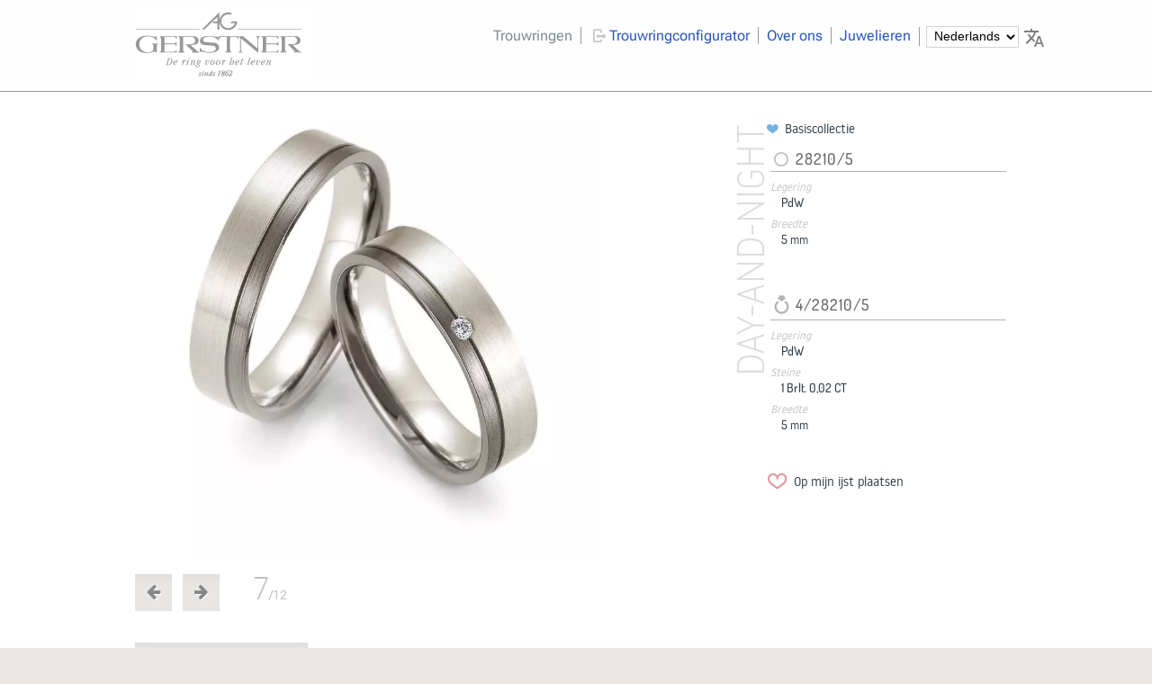

--- FILE ---
content_type: text/html; charset=UTF-8
request_url: https://nl.gerstner-trauringe.de/trauringe/1/mehrfarbig/steine/day-and-night/trauring_00013460.html
body_size: 5272
content:
<!doctype html><html lang="de" dir="ltr"><head><meta charset="UTF-8"/><title>Trauringe,Eheringe </title><meta name="description" content="Trauring , Eheringund den Legierungen PdW und den Ringbreiten 5" /><meta name="keywords" content="" /><meta name="author" content="August Gerstner" /><meta name="copyright" content="August Gerstner Ringfabrik GmbH & Co.KG" /><meta name="application-name" content="main-site" /><meta property="og:locale" content="de_DE" /><meta name="p:domain_verify" content="4fab32ea1b0b86b28cf1d5b6b569685f"/><link rel="canonical" href="https://gerstner-trauringe.de/" /><meta name="robots" content="index, follow"><meta name="revisit-after" content="5 days"><meta property="og:title" content="Trauringe,Eheringe " /><meta property="og:url" content="https://gerstner-trauringe.de/trauringe/1/mehrfarbig/steine/day-and-night/trauring_00013460.html" /><meta property="og:image" content="https://gerstner-trauringe.de/ressources/img/big/00013460.jpg" /><meta property="og:description" content="Trauring , Eheringund den Legierungen PdW und den Ringbreiten 5" /><meta name="viewport" content="width=device-width, initial-scale=1.0"/>

 <!-- Comment: 
****************************************************************************
 Copyright:(C) August Gerstner | andre kliem
 Kein CM-System - keine Kanonen, kein Donner, nur die Ringe fürs Leben ohne Blabla ...
 CSS Grundsystem http://purecss.io/

 Mancher findet sein Herz nicht eher, als bis er seinen Kopf verliert.
 Friedrich Nietzsche (1844-1900)
 ****************************************************************************
//-->

<link rel="apple-touch-icon" sizes="57x57" href="/apple-icon-57x57.png"> <link rel="apple-touch-icon" sizes="60x60" href="/apple-icon-60x60.png"> <link rel="apple-touch-icon" sizes="72x72" href="/apple-icon-72x72.png"> <link rel="icon" type="image/png" sizes="192x192"href="/android-icon-192x192.png"> <link rel="icon" type="image/png" sizes="32x32" href="/favicon-32x32.png"> <link rel="icon" type="image/png" sizes="96x96" href="/favicon-96x96.png"> <link rel="icon" type="image/png" sizes="16x16" href="/favicon-16x16.png"> <link rel="manifest" href="/manifest.json"><link rel="alternate" hreflang="de" href="https://gerstner-trauringe.de/"/><link rel="alternate" hreflang="en" href="https://en.gerstner-trauringe.de/"/><link rel="alternate" hreflang="nl" href="https://nl.gerstner-trauringe.de/"/><link rel="alternate" hreflang="fr" href="https://fr.gerstner-trauringe.de/"/><link rel="preload" href="/assets/noway/noway-light-webfont.woff2" as="font" type="font/woff2" crossorigin><link rel="preload" href="/assets/noway/noway-regular-webfont.woff2" as="font" type="font/woff2" crossorigin><link rel="preload" href="/fonts/roboto-flex-v9-latin-regular.woff2" as="font" type="font/woff2" crossorigin> <style>select#schreibMichAnders {padding: 1px 4px 3px 4px;font-size: 90%;margin: -2px;background: transparent;border:1px solid #d4d4d4;}select#schreibMichAnders:hover{cursor: pointer;}select#schreibMichAnders{position: relative;}.textinfofarben h4{padding: 0;margin: 0;font-style: italic;color: #c4c4c4;}.textinfofarben {font-size: 80%;font-weight: 300;margin-bottom: 35px;}img.klickmichgross{width: 107px;max-width: 107px !important;}img.klickmichgross:hover{cursor:pointer;}.ibl{display: inline-block;margin-right: 23px;margin-bottom: 17px;}.ringbildBig>div{position: relative;}#textinfo{position: absolute;bottom:0;left: 7px;margin-bottom: 14px;}.max550{max-width: 550px !important;}</style><style>@font-face {font-family: 'Roboto Flex';font-style: normal;font-weight: 400;src: url('/fonts/roboto-flex-v9-latin-regular.eot'); /* IE9 Compat Modes */src: local(''),url('/fonts/roboto-flex-v9-latin-regular.eot?#iefix') format('embedded-opentype'), /* IE6-IE8 */url('/fonts/roboto-flex-v9-latin-regular.woff2') format('woff2'), /* Super Modern Browsers */url('/fonts/roboto-flex-v9-latin-regular.woff') format('woff'), /* Modern Browsers */url('/fonts/roboto-flex-v9-latin-regular.ttf') format('truetype'), /* Safari, Android, iOS */url('/fonts/roboto-flex-v9-latin-regular.svg#RobotoFlex') format('svg'); /* Legacy iOS */}</style><link rel="stylesheet" href="/assets/css/gerstner_pure_160505.min.css?v=10.0.7"><link rel="stylesheet" href="/assets/css/fontello/css/gerstnerhome.min.css?v=2.8"><link rel="stylesheet" href="/assets/css/mobile.min.css?v=10.0.7"><noscript><style>.noscript {display: none;border: 1px solid red;}</style></noscript><style>#langswitch{position: relative;}#langswitch::after{position: absolute;width:19px;height:19px;content:url("/assets/img/app/translate.svg");opacity: 0.5;right:-26px;display: block;top:0px;}</style></head><body><div id="wrappall"><div class="clearfix headerdiv" id="wrapper"> <div class="wrapper980 clearfix"> <a href="/" class="logo"><img src="/assets/img/app/august-gerstner-trauringe.nl.png" alt="August Gerstner Trauringhersteller"/></a> <div class="navigation"> <div class="nav clearfix"> <ul> <li><a class="active" href="/trauringe/vorauswahl" title="Trauringe, Solitär und Memoires in Weissgold, Gelbgold, Platin und Palladium">Trouwringen</a></li><li><i class="icon-logout" style="color:#c4c4c4;"></i><a class="" href="/trauringkonfigurator" title="August Gerstner Trauringkonfigurator">Trouwringconfigurator</a></li><li><a class="" href="/ueber-uns" title="August Gerstner Trauringmanufaktur stellt sich vor">Over ons</a></li> <li><a class="" href="/juweliere/land/NL" title="Finden Sie einen Gerstner-Juwelier in ihrer Nähe">Juwelieren</a></li><li id="langswitch"> </li></ul></div><div class="hhmenue"><a href="#jumpToFooter" aria-label="Navigieren Sie in unserem Menüangebot im Footer"><i class="icon-menu"></i></a></div><div id="meineRingeKlick" class="meineTrauringe"><a href="/trauringe/1/alle-farben/steine/meine-ringe"><i class="icon-heart-filled"></i>Mijn droomtrouwring</a></div></div></div> </div><div class="pure-g-r content"><div class="pure-u-17-24 rb_gross pb95 posrelative"><div class="senkrecht">day-and-night</div><div class="ringbildBig clearfix"><div><a href="/trauringe/1/mehrfarbig/steine/day-and-night/trauring_00013481.html" title="weiter"><picture><source class="machmichwech" srcset="/ressources/img/big/00013460.webp" type="image/webp"><source class="machmichwech" srcset="/ressources/img/big/00013460.jpg" type="image/jpeg"> <img loading="lazy" class="pure-img" id="sourcereplacer" src="/ressources/img/big/00013460.jpg" alt="Trauring Nr. 00013460"></picture></a><div id="textinfo"></div></div><div class="pagerRingdetail clearfix"><div data-dir="left" class="nachLinks"><a class="pure-button pure-button normalklick" href="/trauringe/1/mehrfarbig/steine/day-and-night/trauring_00013462.html"><i class="icon-left-big"></i></a></div><div data-dir="right" class="nachLinks"><a class="pure-button pure-button normalklick" href="/trauringe/1/mehrfarbig/steine/day-and-night/trauring_00013481.html"><i class="icon-right-big"></i></a></div><div class="seitenanzeigerRinge"><span id="aktringnr"> 7</span><span class="bigger">/12</span></div></div></div><script src="/assets/js/vibrant.js"></script><script src="/assets/jstyped/colorsheme.js?v=1.1um"></script><div class="pure-g-r"><div class="pure-u-1 morebutton"><a class="pure-button pure-button-small mb35" href="/trauringe/1/mehrfarbig/steine/day-and-night" title="">Terug naar overzicht</a></div><div class="pure-u-1"><p></p></div></div></div><div class="pure-u-7-24 articel_description adp posrelative"><div class="kollektion"><i class="icon-heart-filled basici"></i> Basiscollectie</div><div id="loadarticeldescr" itemscope itemtype="https://schema.org/Product"><div class="ringtext"><span class="nodisplay" itemprop="brand">August Gerstner Trauring</span><span class="nodisplay" itemprop="name">28210/5</span><div class="ringtextheader"><h2><img src="/assets/icons/circle-stroked-11.svg" class="ringicon ringiconmann"><span itemprop="identifier" content="28210/5">28210/5</span></h2></div><dl><dt>Legering</dt><dd><span>PdW</span></dd><dt>Breedte</dt><dd><span>5</span>mm</dd></dl></div><div class="ringtext"><span class="nodisplay" itemprop="brand">August Gerstner Trauring</span><span class="nodisplay" itemprop="name">4/28210/5</span><div class="ringtextheader"><h2><img src="/assets/icons/jewelry-store-11.svg" class="ringicon"><span itemprop="identifier" content="4/28210/5">4/28210/5</span></h2></div><dl><dt>Legering</dt><dd><span>PdW</span></dd><dt>Steine</dt><dd><span>1 Brlt. 0,02 CT</span></dd><dt>Breedte</dt><dd><span>5</span>mm</dd></dl></div> <div itemprop="review" itemtype="http://schema.org/Review" itemscope> <div itemprop="author" itemtype="http://schema.org/Person" itemscope> <meta itemprop="name" content="A.Kliem" /> </div> </div><span class="nodisplay" itemprop="availability" content="in_stock">Bei vielen Gerstner-Juwelieren vorhanden</span></div></div></div><div class="pure-g-r contenthundert"> <div id="footertotop" class="footer"><div class="wrapper980 pb35 "><div id="nOClicker" class="pure-u-1 posrelative"><div class="nachoben"><a class="clicktotop" href="#"><i class="icon-up-open-big"></i></a></div></div><div class="pure-u-1-3"><div class="drittel dleft"><h2>Ondersteuning</h2><ul> <li> <a href="https://get.teamviewer.com/3p543fw"><i class="icon-install"></i>Teamviewer Support</a> </li> </ul><ul> <li> <a href="https://preislisteneu.gerstner-trauringe.de/#/home"> <i class="icon-lock"></i>Juwelier Inloggen</a> </li> </ul><h2>Sprachwahl</h2><ul class="sprachen"><li><a href="https://gerstner-trauringe.de"><i class="fahne"><img src="/ressources/flags/DE.svg" style="width:24px !important;" width="24" height="12" alt="de" /></i>Deutsch</a></li><li><a href="https://en.gerstner-trauringe.de"><i class="fahne"><img src="/ressources/flags/GB.svg" style="width:24px !important;" width="24" height="12" alt="en" /></i>English</a></li><li><a href="https://fr.gerstner-trauringe.de"><i class="fahne"><img src="/ressources/flags/FR.svg" style="width:24px !important;" width="24" height="12" alt="fr" /></i>Français</a></li><li><a href="https://nl.gerstner-trauringe.de"><i class="fahne"><img src="/ressources/flags/NL.svg" style="width:24px !important;" width="24" height="12" alt="nl" /></i>Nederlands</a></li><li><a href="https://ru.gerstner-trauringe.de"><i class="fahne"><img src="/ressources/flags/RU.svg" style="width:24px !important;" width="24" height="12" alt="ru" /></i>русский</a></li><li><a href="https://ro.gerstner-trauringe.de"><i class="fahne"><img src="/ressources/flags/RO.svg" style="width:24px !important;" alt="ru" width="24" height="12" /></i>Român</a></li> </ul></div></div><div class="pure-u-1-3"><div class="drittel dmitte"><h2>Trouwringconfigurator</h2> <p>Ontwerp uw trouwring naar uw smaak op onze online-trouwringconfigurator<br><a href="/trauringkonfigurator" title="Trouwringconfigurator"><i class="icon-logout"></i>Trouwringconfigurator</a></p><h2 id="jumpToFooter">Snelle links</h2><ul><li> <a href="/" title="Start"> <i class="icon-right-small blue"></i>Start</a></li><li> <a href="/trauringe/vorauswahl" title="Trouwringen"> <i class="icon-right-small blue"></i>Trouwringen</a></li><li> <a href="/ueber-uns"><i class="icon-right-small blue" title="Over ons"> </i>Over ons</a></li><li><a href="/ueber-uns/gerstner-geschichte" title="Geschiedenis"> <i class="icon-right-small blue"></i>Geschiedenis</a></li><li> <a href="/ueber-uns/qualitaet-eines-gerstner-traurings" title="Kwaliteit"> <i class="icon-right-small blue"></i>Kwaliteit</a></li><li> <a href="/ueber-uns/nachhaltigkeit-bei-gerstner" title="Duurzaamheid"> <i class="icon-right-small blue"></i>Duurzaamheid</a></li></ul></div></div><div class="pure-u-1-3"><div class="drittel dright"><h2>contact/impressum</h2><ul><li> <a href="/kontakt" title="Mentions légales"> <i class="icon-right-small blue"></i>contact</a></li><li><a href="/kontakt#impressum" title="Mentions légales"> <i class="icon-right-small blue"></i>Mentions légales</a></li><li><a href="/datenschutz" title="Datenschutz"> <i class="icon-right-small blue"></i>Data privacy</a></li></ul></div></div></div></div></div></div><script src="/assets/js/sfMenue.js?v=0.5"></script><script src="/assets/js/gersterAll.js?v=0.5"></script><script>var t= new tinylang.init();</script><script>$(document).ready(function(){if($(".ringmenue").length>0){jQuery("ul.sf-menu").superfish()}if($("#map").length>0){mapquest()}InsertUpdateBildNr();meineRingeShow();showMenueWunschringe();disableSF();nachOben();markSelected();successMail()});var tabelle="Gerstner2";var databaseGerstner=function(){var lib=new localStorageDB(tabelle,localStorage);if(lib.isNew()){lib.createTable("ringe",["bildnr","anz"],["bildnr"]);for(var i=0;i<2e3;i++){lib.insert("ringe",{bildnr:Math.floor(Math.random()*1e3+1),anz:1})}lib.commit()}};var databaseget=function(){var lib=new localStorageDB(tabelle,localStorage);if(lib.tableExists("ringe")){var g=lib.query("ringe");$("#angucken").html(JSON.stringify(g))}};var getBildnrFromUrl=function(){var url=window.location.href;var lastSegment=url.substr(url.lastIndexOf("/")+1);var bildnr=lastSegment.replace(/\D/g,"");if(parseInt(bildnr,10)>0){return bildnr}};var InsertUpdateBildNr=function(){if($(".articel_description").length>0){var lib=new localStorageDB(tabelle,localStorage);if(!lib.tableExists("ringe")){lib.createTable("ringe",["bildnr","anz"],["bildnr"]);lib.commit()}var bnr=getBildnrFromUrl();if(bnr){var c=lib.query("ringe",{bildnr:bnr});if(c.length>0){if(!c[0].anz||parseInt(c[0].anz,10)<=0){lib.insert("ringe",{bildnr:bnr,anz:1});lib.commit()}else{lib.insertOrUpdate("ringe",{bildnr:bnr},{anz:parseInt(c[0].anz+1,10)});lib.commit()}}else{lib.insert("ringe",{bildnr:bnr,anz:1});lib.commit()}}schowMerkliste(lib)}};var sortByAnz=function(){var lib=new localStorageDB(tabelle,localStorage);if(lib.tableExists("ringe")){var a=lib.query("ringe");var l=a.length;var o=[];for(var i=0;i<l;i++){var tmp={};tmp.key=a[i].anz;tmp.bildnr=a[i].bildnr;o.push(tmp)}if(o){o.sort(function(a,b){var x=a.key>b.key?-1:1;return x})}$("#angucken").html(JSON.stringify(o))}};var sortByAnzMerliste=function(){var lib=new localStorageDB(tabelle,localStorage);if(lib.tableExists("merkliste")){var a=lib.query("merkliste");var l=a.length;var o=[];for(var i=0;i<l;i++){var tmp={};tmp.key=a[i].anz;tmp.bildnr=a[i].bildnr;o.push(tmp)}if(o){o.sort(function(a,b){var x=a.key>b.key?-1:1;return x})}return o}};var databaseremove=function(){var lib=new localStorageDB(tabelle,localStorage);lib.drop();localStorage.clear()};var js_lang=function(){var lang=location.hostname;var f=lang.split(/\./);var c=false;if(f[0]){var search=/(en|fr|nl|ru|ro)/;c=search.test(lang);return f[0]}};var uebersetzen_add=function(){var ist=js_lang();if(ist){var ct=[];ct["en"]="Add to my watchlist";ct["fr"]="Ajouter à ma liste de favoris";ct["nl"]="Op mijn ijst plaatsen";ct["ru"]="Добавить в мой список-памятку";ct["ro"]="Adaugă la lista mea de urmărire";$(".lang_add,.wegmachen span").html(ct[ist])}};var uebersetzen_del=function(){var ist=js_lang();if(ist){var ct=[];ct["en"]="Remove from my watchlist";ct["fr"]="Supprimer de ma liste de favoris";ct["nl"]="Van mijn lijst verwijderen";ct["ru"]="Удалить из моего списка-памятки";ct["ro"]="Eliminați din lista mea de urmărire";$(".lang_del,.reinsetzen span").html(ct[ist])}};var schowMerkliste=function(lib){if($(".articel_description").length>0){if(lib.tableExists("ringe")){if(!lib.tableExists("merkliste")){lib.createTable("merkliste",["bildnr"],["bildnr"]);lib.commit()}var bnr=getBildnrFromUrl();var c=lib.query("merkliste",{bildnr:bnr});if(c.length>0){if($(".wegmachen").length<=0){$(".articel_description").append('<div class="moegen wegmachen "><i class="icon-heart-filled"></i><span class="lang_del">Von meiner Merkliste entfernen</span></div>')}deleteFromMerkliste();uebersetzen_del()}else{if($(".reinsetzen").length<=0){$(".articel_description").append('<div class="moegen reinsetzen"><i class="icon-heart-1"></i><span class="lang_add">Auf meine Merkliste setzen</span></div>')}setOnMerkliste();uebersetzen_add()}}}};var deleteFromMerkliste=function(){$(".wegmachen").on("click",function(){var lib=new localStorageDB(tabelle,localStorage);var bnr=getBildnrFromUrl();lib.deleteRows("merkliste",{bildnr:bnr});lib.commit();$(".wegmachen i").removeClass("icon-heart-filled").addClass("icon-heart-1");$(".wegmachen span").html("Auf meine Merkliste setzen");uebersetzen_add();showMenueWunschringe()})};var setOnMerkliste=function(){$(".reinsetzen").on("click",function(){var lib=new localStorageDB(tabelle,localStorage);var bnr=getBildnrFromUrl();lib.insert("merkliste",{bildnr:bnr});lib.commit();$(".reinsetzen i").removeClass("icon-heart-1").addClass("icon-heart-filled");$(".reinsetzen span").html("Von meiner Merkliste entfernen");uebersetzen_del();showMenueWunschringe()})};var meineRingeShow=function(){if($("#meineRinge").length>0){var lib=new localStorageDB(tabelle,localStorage);if(lib.tableExists("merkliste")){var r=lib.query("merkliste");var anz=r.length;var bnummern=[];for(var i=0;i<anz;i++){bnummern.push(r[i].bildnr)}var bilder=jQuery.unique(bnummern);var banz=bilder.length;for(var i=0;i<banz;i++){$("#meineRinge").append(imgDivMeineRinge(bilder[i]))}}}};var imgDivMeineRinge=function(bildnummer){var o='<div class="ringuebersichtimg">';o+='<a href="/trauringe/1/alle-farben/steine/meine-ringe/trauring_'+bildnummer+'.html">';o+='<img src="/ressources/img/big/'+bildnummer+'.jpg" alt="Trauring Nr. '+bildnummer+'" />';o+="</a>";return o};var showMenueWunschringe=function(){var lib=new localStorageDB(tabelle,localStorage);if(lib.tableExists("merkliste")){var r=lib.query("merkliste");if(r.length>0){$("#meineRingeKlick").show()}else{$("#meineRingeKlick").hide()}}};var disableSF=function(){if($("#meineRinge").length>0){$(".sf-menu>li").eq(0).css("visibility","hidden");$(".sf-menu>li").eq(1).css("visibility","hidden")}};var nachOben=function(){if($(".clicktotop").length>0){}};var markSelected=function(){if($(".ringuebersichtimg").length>0){var lib=new localStorageDB(tabelle,localStorage);if(lib.tableExists("merkliste")){var r=lib.query("merkliste");var anz=r.length;var bnummern=[];for(var i=0;i<anz;i++){bnummern.push(r[i].bildnr)}var bilder=jQuery.unique(bnummern);var l=bilder.length;for(var i=0;i<l;i++){if($('.ringuebersichtimg[data-sign="'+bilder[i]+'"]').length>0){setHeart($('.ringuebersichtimg[data-sign="'+bilder[i]+'"]'))}}}}};var setHeart=function(hier){hier.append('<i class="icon-heart-filled posedabsolute red"> </i>')};var successMail=function(){if($(".katalogbestellungerfolg").length>0){$(".katalogbestellung").slideUp("slow")}};</script><script type="application/ld+json">{"@context":"http://schema.org","@type":"Organization","url":"https://gerstner-trauringe.de","logo":"https://gerstner-trauringe.de/assets/img/app/august-gerstner-trauringe.png","address":{"@type":"PostalAddress","addressCountry":"Deutschland","addressRegion":"Baden-Würtemberg","addressLocality":"Pforzheim","postalCode":"75175","streetAddress":"Calwer Strasse 131"},"contactPoint":{"@type":"ContactPoint","email":"info@gerstner-trauringe.de","telephone":"+497231 962033","contactType":"sales"},"aggregateRating":{"@type":"AggregateRating","ratingValue":"4.8","ratingCount":"61"},"name":"August Gerstner Ringfabrik GmbH","sameAs":["https://www.facebook.com/Gerstner.Trauringe","https://www.instagram.com/augustgerstner/"]}</script></body></html>

--- FILE ---
content_type: text/css
request_url: https://nl.gerstner-trauringe.de/assets/css/gerstner_pure_160505.min.css?v=10.0.7
body_size: 10296
content:
/*!
Pure v0.3.0
Copyright 2013 Yahoo! Inc. All rights reserved.
Licensed under the BSD License.
https://github.com/yui/pure/blob/master/LICENSE.md
*/
/*!
normalize.css v1.1.2 | MIT License | git.io/normalize
Copyright (c) Nicolas Gallagher and Jonathan Neal
*/
/*! normalize.css v1.1.2 | MIT License | git.io/normalize */
@font-face{font-family:"nowayregular";src:url(/assets/noway/noway-regular-webfont.ttf)format("truetype");src:url(/assets/noway/noway-regular-webfont.eot);src:url(/assets/noway/noway-regular-webfont.eot?#iefix)format("embedded-opentype"),url(/assets/noway/noway-regular-webfont.woff2)format("woff2"),url(/assets/noway/noway-regular-webfont.woff)format("woff"),url(/assets/noway/noway-regular-webfont.svg#nowayregular)format("svg");font-weight:400;font-style:normal;font-display:swap}@font-face{font-family:"nowaymedium";src:url(/assets/noway/noway-medium-webfont.ttf)format("truetype");src:url(/assets/noway/noway-medium-webfont.eot);src:url(/assets/noway/noway-medium-webfont.eot?#iefix)format("embedded-opentype"),url(/assets/noway/noway-medium-webfont.woff2)format("woff2"),url(/assets/noway/noway-medium-webfont.woff)format("woff"),url(/assets/noway/noway-medium-webfont.svg#nowaymedium)format("svg");font-weight:400;font-style:normal;font-display:swap}@font-face{font-family:"nowaylight";src:url(/assets/noway/noway-light-webfont.ttf)format("truetype");src:url(/assets/noway/noway-light-webfont.eot);src:url(/assets/noway/noway-light-webfont.eot?#iefix)format("embedded-opentype"),url(/assets/noway/noway-light-webfont.woff2)format("woff2"),url(/assets/noway/noway-light-webfont.woff)format("woff"),url(/assets/noway/noway-light-webfont.svg#nowaylight)format("svg");font-weight:400;font-style:normal;font-display:swap}@font-face{font-family:"nowaythin";src:url(/assets/noway/noway-thin-webfont.ttf)format("truetype");src:url(/assets/noway/noway-thin-webfont.eot);src:url(/assets/noway/noway-thin-webfont.eot?#iefix)format("embedded-opentype"),url(/assets/noway/noway-thin-webfont.woff2)format("woff2"),url(/assets/noway/noway-thin-webfont.woff)format("woff"),url(/assets/noway/noway-thin-webfont.svg#nowaythin)format("svg");font-weight:400;font-style:normal;font-feature-settings:normal;font-display:swap}#ringbildcoll a,#ringbildcoll picture,.pure-menu-horizontal li li,.sf-menu li.sfHover>ul,.sf-menu li:hover>ul,main,summary{display:block}html{font-size:99%;-ms-text-size-adjust:100%;-webkit-text-size-adjust:100%;height:101%}a:focus{outline:thin dotted}a:active,a:hover{outline:0}h1{margin:.67em 0}h2{margin:.83em 0;line-height:105%}dl,h3,menu,ol,p,pre,ul{margin:1em 0}h4{margin:1.33em 0}h5{margin:1.67em 0}h6{margin:2.33em 0}abbr[title]{border-bottom:1px dotted}b,strong{font-family:"nowayregular",sans-serif;color:#888;font-size:107%}.strongdark strong{color:#2d2d2d}blockquote{margin:1em 40px}dfn{font-style:italic}hr{-moz-box-sizing:content-box;box-sizing:content-box;border:1px solid red}a.nobreak{white-space:nowrap}mark{background:#ff0;color:#000}.entfernung{color:#61b13c!important}code,kbd,pre,samp{font-family:monospace,serif;_font-family:"courier new",monospace;font-size:1em}pre{white-space:pre-wrap;word-wrap:break-word}q{quotes:none}.bredAll *{border:1px solid red!important;box-sizing:border-box}q:after,q:before{content:none}small{font-size:80%}sub,sup{font-size:75%;line-height:0;position:relative;vertical-align:baseline}sup{top:-.5em}sub{bottom:-.25em}dd{margin:0 0 0 40px}menu,ol,ul{padding:0 0 0 40px}nav ol,nav ul{list-style:none;list-style-image:none}img{border:0;margin:0;-ms-interpolation-mode:bicubic!important;transform:translate3d(0,0,0)}picture{margin:0;padding:0;display:block}svg:not(:root){overflow:hidden}.h2standard h2,figure,form{margin:0}fieldset{border:0;margin:0 2px;padding:.35em .625em .75em}legend{border:0;padding:0;white-space:normal;*margin-left:-7px}button,input,select{vertical-align:baseline}button,input,select,textarea{font-size:100%;margin:0;*vertical-align:middle}button,input{line-height:normal}button,select{text-transform:none}button,html input[type=button],input[type=reset],input[type=submit]{-webkit-appearance:button;cursor:pointer;*overflow:visible}button[disabled],html input[disabled]{cursor:default}input[type=checkbox],input[type=radio]{box-sizing:border-box;padding:0;*height:13px;*width:13px}input[type=search]{-webkit-appearance:textfield;-moz-box-sizing:content-box;-webkit-box-sizing:content-box;box-sizing:content-box}input[type=search]::-webkit-search-cancel-button,input[type=search]::-webkit-search-decoration{-webkit-appearance:none}button::-moz-focus-inner,input::-moz-focus-inner{border:0;padding:0}textarea{overflow:auto;vertical-align:top}table{border-collapse:collapse;border-spacing:0}hr.hr-text{font-family:"gerstnerhome";font-display:swap;-webkit-font-smoothing:antialiased;line-height:1em;position:relative;outline:0;border:0;color:#000;text-align:center;height:1.5em;opacity:.5;margin:35px auto}hr.hr-text:before{content:"";background:linear-gradient(to right,transparent,#81776a,transparent);position:absolute;left:0;top:50%;width:100%;height:1px}hr.hr-text:after{content:"";font-size:170%;position:relative;display:inline-block;padding:0 .7em;line-height:.9em;background-color:#fcfcfa;color:#c43524}.pure-button{display:inline-block;*display:inline;zoom:1;line-height:normal;white-space:nowrap;vertical-align:baseline;text-align:center;cursor:pointer;-webkit-user-drag:none;-webkit-user-select:none;-moz-user-select:none;-ms-user-select:none;user-select:none;font-size:100%;*font-size:90%;*overflow:visible;padding:.5em 1.5em;color:rgba(0,0,0,.8);*color:#444;border:0 transparent;background-color:#e6e6e6;text-decoration:none;-webkit-transition:.1s linear -webkit-box-shadow;-moz-transition:.1s linear -moz-box-shadow;-ms-transition:.1s linear box-shadow;-o-transition:.1s linear box-shadow}.pure-button::-moz-focus-inner{padding:0;border:0}.pure-button-hover,.pure-button:focus,.pure-button:hover{filter:progid:DXImageTransform.Microsoft.gradient(startColorstr='#00000000', endColorstr='#1a000000', GradientType=0);background-image:-webkit-gradient(linear,0 0,0 100%,from(transparent),color-stop(40%,rgba(0,0,0,.05)),to(rgba(0,0,0,.1)));background-image:-webkit-linear-gradient(transparent,rgba(0,0,0,.05) 40%,rgba(0,0,0,.1));background-image:-moz-linear-gradient(top,rgba(0,0,0,.05)0,rgba(0,0,0,.1));background-image:-ms-linear-gradient(transparent,rgba(0,0,0,.05) 40%,rgba(0,0,0,.1));background-image:-o-linear-gradient(transparent,rgba(0,0,0,.05) 40%,rgba(0,0,0,.1));background-image:linear-gradient(transparent,rgba(0,0,0,.05) 40%,rgba(0,0,0,.1))}.pure-button:focus,.pure-menu-open>ul:focus{outline:0}.pure-button-active,.pure-button:active{box-shadow:0 0 0 1px rgba(0,0,0,.15) inset,0 0 6px rgba(0,0,0,.2) inset}.pure-button-disabled,.pure-button-disabled:active,.pure-button-disabled:focus,.pure-button-disabled:hover,.pure-button[disabled]{border:0;background-image:none;filter:progid:DXImageTransform.Microsoft.gradient(enabled=false);filter:alpha(opacity=40);-khtml-opacity:.4;-moz-opacity:.4;opacity:.4;cursor:not-allowed;box-shadow:none}.pure-button-hidden{display:none}.pure-button-primary,.pure-button-selected,a.pure-button-primary,a.pure-button-selected{background-color:#0078e7;color:#fff}.pure-form input[type=color],.pure-form input[type=date],.pure-form input[type=datetime-local],.pure-form input[type=datetime],.pure-form input[type=email],.pure-form input[type=month],.pure-form input[type=number],.pure-form input[type=password],.pure-form input[type=search],.pure-form input[type=tel],.pure-form input[type=text],.pure-form input[type=time],.pure-form input[type=url],.pure-form input[type=week],.pure-form textarea{padding:.5em .6em;display:inline-block;border:1px solid #ccc;font-size:.8em;box-shadow:inset 0 1px 3px #ddd;-webkit-transition:.3s linear border;-moz-transition:.3s linear border;-ms-transition:.3s linear border;-o-transition:.3s linear border;transition:.3s linear border;-webkit-box-sizing:border-box;-moz-box-sizing:border-box;box-sizing:border-box}.pure-form select{padding:.5em .6em;display:inline-block;font-size:.8em;box-shadow:inset 0 1px 3px #ddd;-webkit-transition:.3s linear border;-moz-transition:.3s linear border;-ms-transition:.3s linear border;-o-transition:.3s linear border;transition:.3s linear border;-webkit-box-sizing:border-box;-moz-box-sizing:border-box;box-sizing:border-box}.pure-form input[type=color]:focus,.pure-form input[type=date]:focus,.pure-form input[type=datetime-local]:focus,.pure-form input[type=datetime]:focus,.pure-form input[type=email]:focus,.pure-form input[type=month]:focus,.pure-form input[type=number]:focus,.pure-form input[type=password]:focus,.pure-form input[type=search]:focus,.pure-form input[type=tel]:focus,.pure-form input[type=text]:focus,.pure-form input[type=time]:focus,.pure-form input[type=url]:focus,.pure-form input[type=week]:focus,.pure-form select:focus,.pure-form textarea:focus{outline:0;outline:thin dotted \9;border-color:#129fea}.pure-form input[type=checkbox]:focus,.pure-form input[type=file]:focus,.pure-form input[type=radio]:focus{outline:1px auto #129fea}.pure-form .pure-checkbox,.pure-form .pure-radio{margin:.5em 0;display:block}.pure-form input[type=color][disabled],.pure-form input[type=date][disabled],.pure-form input[type=datetime-local][disabled],.pure-form input[type=datetime][disabled],.pure-form input[type=email][disabled],.pure-form input[type=month][disabled],.pure-form input[type=number][disabled],.pure-form input[type=password][disabled],.pure-form input[type=search][disabled],.pure-form input[type=tel][disabled],.pure-form input[type=text][disabled],.pure-form input[type=time][disabled],.pure-form input[type=url][disabled],.pure-form input[type=week][disabled],.pure-form select[disabled],.pure-form textarea[disabled]{cursor:not-allowed;background-color:#eaeded;color:#cad2d3}.pure-form input[readonly],.pure-form select[readonly],.pure-form textarea[readonly]{background:#eee;color:#777;border-color:#ccc}.pure-form input:focus:invalid,.pure-form select:focus:invalid,.pure-form textarea:focus:invalid{color:#b94a48;border:1px solid #ee5f5b}.pure-form input:focus:invalid:focus,.pure-form select:focus:invalid:focus,.pure-form textarea:focus:invalid:focus{border-color:#e9322d}.pure-form input[type=checkbox]:focus:invalid:focus,.pure-form input[type=file]:focus:invalid:focus,.pure-form input[type=radio]:focus:invalid:focus{outline-color:#e9322d}.pure-form select{border:1px solid #ccc;background-color:#fff}.pure-form select[multiple]{height:auto}.pure-form label{margin:.5em 0 .2em;font-size:90%}.pure-form fieldset{margin:0;padding:.35em 0 .75em;border:0}.pure-form legend{display:block;width:100%;padding:.3em 0;margin-bottom:.3em;font-size:125%;color:#333;border-bottom:1px solid #e5e5e5}.pure-form-stacked input[type=color],.pure-form-stacked input[type=date],.pure-form-stacked input[type=datetime-local],.pure-form-stacked input[type=datetime],.pure-form-stacked input[type=email],.pure-form-stacked input[type=month],.pure-form-stacked input[type=number],.pure-form-stacked input[type=password],.pure-form-stacked input[type=search],.pure-form-stacked input[type=tel],.pure-form-stacked input[type=text],.pure-form-stacked input[type=time],.pure-form-stacked input[type=url],.pure-form-stacked input[type=week],.pure-form-stacked label,.pure-form-stacked select,.pure-form-stacked textarea{display:block;margin:.25em 0}.pure-form-aligned .pure-help-inline,.pure-form-aligned input,.pure-form-aligned select,.pure-form-aligned textarea{display:inline-block;*display:inline;*zoom:1;vertical-align:middle}.pure-form-message-inline{*display:inline;*zoom:1}.footer ul li,.pure-form-aligned .pure-control-group{margin-bottom:.5em}.pure-form-aligned .pure-control-group label{text-align:right;display:inline-block;vertical-align:middle;width:10em;margin:0 1em 0 0}.pure-form-aligned .pure-controls{margin:1.5em 0 0 10em}.pure-form .pure-input-rounded,.pure-form input.pure-input-rounded{padding:.5em 1em}.pure-form .pure-group fieldset{margin-bottom:10px}.pure-form .pure-group input{display:block;padding:10px;margin:0;position:relative;top:-1px}.pure-form .pure-group input:focus{z-index:2}.pure-form .pure-group input:first-child{top:1px}.pure-form .pure-group input:last-child{top:-2px}.pure-form .pure-group button{margin:.35em 0}.pure-form .pure-input-1{width:100%}.pure-form .pure-input-2-3{width:66%}.pure-form .pure-input-1-2{width:50%}.pure-form .pure-input-1-3{width:33%}.pure-form .pure-input-1-4{width:25%}.pure-form .pure-help-inline,.pure-form-message-inline{display:inline-block;padding-left:.3em;color:#666;vertical-align:middle;font-size:90%}.pure-form-message{display:block;color:#666;font-size:90%}.articel_description .senkrecht,.senkrecht{position:absolute;transform-origin:top right;transform:rotate(-90deg) translateY(-100%);right:0;top:11px;display:inline-block;text-transform:uppercase;opacity:.176;font-size:264%;font-family:"nowaylight",sans-serif;z-index:2000}@media only screen and (max-width:480px){.pure-form button[type=submit]{margin:.7em 0 0}.pure-form input[type=color],.pure-form input[type=date],.pure-form input[type=datetime-local],.pure-form input[type=datetime],.pure-form input[type=email],.pure-form input[type=month],.pure-form input[type=number],.pure-form input[type=password],.pure-form input[type=search],.pure-form input[type=tel],.pure-form input[type=text],.pure-form input[type=time],.pure-form input[type=url],.pure-form input[type=week],.pure-form label{margin-bottom:.3em;display:block}.pure-group input[type=color],.pure-group input[type=date],.pure-group input[type=datetime-local],.pure-group input[type=datetime],.pure-group input[type=email],.pure-group input[type=month],.pure-group input[type=number],.pure-group input[type=password],.pure-group input[type=search],.pure-group input[type=tel],.pure-group input[type=text],.pure-group input[type=time],.pure-group input[type=url],.pure-group input[type=week]{margin-bottom:0}.pure-form-aligned .pure-control-group label{margin-bottom:.3em;text-align:left;display:block;width:100%}.pure-form-aligned .pure-controls{margin:1.5em 0 0}.pure-form .pure-help-inline,.pure-form-message,.pure-form-message-inline{display:block;font-size:80%;padding:.2em 0 .8em}}.pure-g{display:-webkit-flex;-webkit-flex-flow:row wrap;display:-ms-flexbox;-ms-flex-flow:row wrap}.pure-u,.pure-u-1,.pure-u-1-12,.pure-u-1-2,.pure-u-1-24,.pure-u-1-3,.pure-u-1-4,.pure-u-1-5,.pure-u-1-6,.pure-u-1-8,.pure-u-11-12,.pure-u-11-24,.pure-u-13-24,.pure-u-17-24,.pure-u-19-24,.pure-u-2-3,.pure-u-2-5,.pure-u-23-24,.pure-u-3-4,.pure-u-3-5,.pure-u-3-8,.pure-u-4-5,.pure-u-5-12,.pure-u-5-24,.pure-u-5-6,.pure-u-5-8,.pure-u-7-12,.pure-u-7-24,.pure-u-7-8{display:inline-block;*display:inline;zoom:1;letter-spacing:normal;word-spacing:normal;vertical-align:top;text-rendering:auto}.pure-u-1{width:100%}.pure-u-1-2{width:50%;*width:49.969%}.pure-u-1-3{width:33.3333%;*width:33.3023%}.pure-u-2-3{width:66.6667%;*width:66.6357%}.pure-u-1-4{width:25%;*width:24.969%}.pure-u-3-4{width:75%;*width:74.969%}.pure-u-1-5{width:20%;*width:19.969%}.pure-u-2-5{width:40%;*width:39.969%}.pure-u-3-5{width:60%;*width:59.969%}.pure-u-4-5{width:80%;*width:79.969%}.pure-u-1-6{width:16.6667%;*width:16.6357%}.pure-u-5-6{width:83.3333%;*width:83.3023%}.pure-u-1-8{width:12.5%;*width:12.469%}.pure-u-3-8{width:37.5%;*width:37.469%}.pure-u-5-8{width:62.5%;*width:62.469%}.pure-u-7-8{width:87.5%;*width:87.469%}.pure-u-1-12{width:8.3333%;*width:8.3023%}.pure-u-5-12{width:41.6667%;*width:41.6357%}.pure-u-7-12{width:58.3333%;*width:58.3023%}.pure-u-11-12{width:91.6667%;*width:91.6357%}.pure-u-1-24{width:4.1667%;*width:4.1357%}.pure-u-5-24{width:20.8333%;*width:20.8023%}.pure-u-7-24{width:29.1667%;*width:29.1357%}.pure-u-11-24{width:45.8333%;*width:45.8023%}.pure-u-13-24{width:54.1667%;*width:54.1357%}.pure-u-17-24{width:70.8333%;*width:70.8023%}.pure-u-19-24{width:79.1667%;*width:79.1357%}.pure-u-23-24{width:95.8333%;*width:95.8023%}.pure-g-r{display:-webkit-flex;-webkit-flex-flow:row wrap;display:-ms-flexbox;-ms-flex-flow:row wrap}.pure-g-r img{max-width:100%;height:auto}@media (min-width:980px){.pure-hidden-desktop,.pure-visible-phone,.pure-visible-tablet{display:none}}@media (max-width:480px){.pure-g-r>.pure-u,.pure-g-r>[class*=pure-u-]{width:100%}}@media (max-width:767px){.pure-g-r>.pure-u,.pure-g-r>[class*=pure-u-]{width:100%}.pure-hidden-phone,.pure-visible-desktop{display:none}}@media (min-width:768px) and (max-width:979px){.pure-hidden-tablet,.pure-visible-desktop{display:none}}.pure-menu ul{position:absolute;visibility:hidden;left:-10000px;list-style:none;margin:0;padding:0;top:-10000px;z-index:1}.pure-menu.pure-menu-open{visibility:visible;z-index:2;width:100%}.pure-menu li,.pure-menu>ul{position:relative}.pure-menu-open>ul{left:0;top:0;visibility:visible}.pure-menu .pure-menu-heading,.pure-menu a{display:block;line-height:1.5em;padding:5px 20px;text-decoration:none;white-space:nowrap}.pure-menu.pure-menu-horizontal>.pure-menu-heading{margin:0}.pure-menu.pure-menu-horizontal>ul{height:2.4em}.pure-menu li a{padding:5px 20px}.pure-menu-can-have-children>.pure-menu-label:after{content:"▸";float:right;margin-right:-20px;margin-top:-1px}.pure-menu-can-have-children>.pure-menu-label,.pure-menu-horizontal>.pure-menu-children>.pure-menu-can-have-children>.pure-menu-label{padding-right:30px}.pure-menu-separator{background-color:#dfdfdf;display:block;height:1px;font-size:0;margin:7px 2px;overflow:hidden}.pure-menu-hidden,.submenue .sm_menue h6{display:none}.pure-menu-fixed{position:fixed;top:0;left:0;width:100%}.pure-menu-horizontal li,.pure-menu.pure-menu-horizontal>.pure-menu-heading,.pure-menu.pure-menu-horizontal>ul{display:inline-block;*display:inline;zoom:1;vertical-align:middle}.pure-menu-horizontal>.pure-menu-children>.pure-menu-can-have-children>.pure-menu-label:after{content:"▾"}.pure-menu-horizontal li.pure-menu-separator{height:50%;width:1px;margin:0 7px}.pure-menu-horizontal li li.pure-menu-separator{height:1px;width:auto;margin:7px 2px}.pure-menu.pure-menu-horizontal li .pure-menu-children,.pure-menu.pure-menu-open{background:#fff;border:1px solid #b7b7b7}.pure-menu.pure-menu-horizontal,.pure-menu.pure-menu-horizontal .pure-menu-heading{border:0}.pure-menu a{border:1px solid transparent;border-left:0;border-right:0;color:#777}.pure-menu .pure-menu-can-have-children>li:after{color:#777}.pure-menu .pure-menu-can-have-children>li:hover:after{color:#fff}.pure-menu .pure-menu-open{background:#dedede}.pure-menu li a:focus,.pure-menu li a:hover{background:#eee}.pure-menu li.pure-menu-disabled a:focus,.pure-menu li.pure-menu-disabled a:hover{background:#fff;color:#bfbfbf}.pure-menu .pure-menu-disabled>a{background-image:none;border-color:transparent;cursor:default;color:#bfbfbf}.pure-menu .pure-menu-can-have-children.pure-menu-disabled>a:after{color:#bfbfbf}.pure-menu .pure-menu-heading{color:#565d64;text-transform:uppercase;font-size:90%;margin-top:.5em;border-bottom-width:1px;border-bottom-style:solid;border-bottom-color:#dfdfdf}.pure-menu .pure-menu-selected a{color:#000}.pure-menu.pure-menu-open.pure-menu-fixed{border:0;border-bottom:1px solid #b7b7b7}.pure-paginator{list-style:none;margin:0;padding:0}.opera-only :-o-prefocus,.pure-paginator{word-spacing:-.43em}.pure-paginator li{display:inline-block;*display:inline;zoom:1;letter-spacing:normal;word-spacing:normal;vertical-align:top;text-rendering:auto}.pure-paginator .pure-button{padding:.8em 1.4em;vertical-align:top;height:1.1em}.pure-paginator .pure-button:active,.pure-paginator .pure-button:focus{outline-style:none}.pure-paginator .next,.pure-paginator .prev{color:#c0c1c3;text-shadow:0-1px 0 rgba(0,0,0,.45)}@media (max-width:480px){.pure-menu-horizontal{width:100%}.pure-menu-children li{display:block;border-bottom:1px solid #000}}.pure-table{border-collapse:collapse;border-spacing:0;empty-cells:show;border:1px solid #cbcbcb}.pure-table caption{color:#000;font:italic 85%/1 arial,sans-serif;padding:1em 0;text-align:center}.pure-table td,.pure-table th{border-left:1px solid #cbcbcb;border-width:0 0 0 1px;font-size:inherit;margin:0;overflow:visible;padding:6px 12px}.pure-table td:first-child,.pure-table th:first-child{border-left-width:0}.pure-table thead{background:#e0e0e0;color:#000;text-align:left;vertical-align:bottom}.pure-table td{background-color:transparent}.pure-table-odd td{background-color:#f2f2f2}.pure-table-striped tr:nth-child(2n-1) td{background-color:#f2f2f2}.pure-table-bordered td{border-bottom:1px solid #cbcbcb}.pure-table-bordered tbody>tr:last-child td,.pure-table-horizontal tbody>tr:last-child td{border-bottom-width:0}.pure-table-horizontal td,.pure-table-horizontal th{border-width:0 0 1px;border-bottom:1px solid #cbcbcb}*,body{outline:0}*{hyphens:auto}.pure-button{color:#555;text-shadow:1px 1px 0#fff;-webkit-box-shadow:inset 0 7px 20px -16px rgba(0,0,0,.2);-moz-box-shadow:inset 0 7px 20px -16px rgba(0,0,0,.2);box-shadow:inset 0 7px 20px -16px rgba(0,0,0,.2)}article,aside,details,figcaption,figure,footer,header,hgroup,menu,nav,section{display:block;overflow:hidden}h1,h2,h3,h4,h5,h6{font-family:"nowaylight",sans-serif;font-size:215%}h1 sup{font-size:60%;margin-top:-2px}a{text-decoration:none;color:#2a56bd}a [class^=icon-]{line-height:3px;margin:0;padding:0!important;vertical-align:baseline;color:#04c;text-shadow:1px 1px 0#fff}a:hover{text-decoration:underline}.mt0{margin-top:0}.mb0{margin-bottom:0}.mt15{margin-top:15px}.mb25{margin-bottom:25px}.mt25{margin-top:25px}.mt45{margin-top:45px!important}.mb35{margin-bottom:35px}.pb35{padding-bottom:35px}.mb95{margin-bottom:95px}.mr12{margin-right:12px}.pb95{padding-bottom:95px}.small80{font-size:.8em}.bold400{font-weight:400!important}.bold500{font-weight:500!important}.noborder{border:0!important}.noback{background:0 0}.nodisplay{display:none;transform:translate3d(0,0,0)}.blue{color:#04c!important}.red{color:#ca2a31!important}.lovered,.submenue .sm_menue ul li.subactive i{color:#da0404!important}.dark{color:#333!important}.friendly{font-size:.1em;color:#fff}.bigger{font-size:110%!important;line-height:160%!important}.clearfix:after,.clearfix:before{transform:translate3d(0,0,0)}.clearfix{zoom:1}.adressdaten img.socialm,img.socialm{display:inline-block;vertical-align:text-before-edge}.adressdaten img.socialm{width:18px;padding:0!important;margin:0 5px 0 0!important}img.socialm{margin:0 15px 0 0;width:24px;padding:0}div.socialdiv{margin:7px 0}.adressdaten div.socialdiv{margin:7px 0;line-height:15px}div.socialdiv a{display:inline-block;max-width:80%;white-space:nowrap;overflow:hidden;text-overflow:ellipsis}.cryptedmail:after{content:attr(data-davor)"@"attr(data-wohin)"."attr(data-ende)}body{font-family:"Roboto Flex",sans-serif;color:#01070e;background:#ebe6e3;font-display:swap;-webkit-font-smoothing:antialiased;margin:0}.clearfix:after,.clearfix:before{content:"";display:table}.clearfix:after{clear:both}#wrappall{margin:0 auto;background:#fff}#wrapper{padding:11px 0 14px;position:sticky;top:0;z-index:1200;background:rgba(254,254,254,.9)}.headerdiv{border-bottom:1px solid #999}.logo{float:left;z-index:3000}.logo img{display:block;max-width:200px}.wrapper980{margin:0 auto;max-width:980px}.navigation{position:relative;float:right;margin-top:19px;display:inline-block}#wrapper .nav ul{list-style-type:none!important;margin:0}#wrapper .nav ul li{float:left;border-left:1px solid #999;padding-left:9px;margin-left:9px;margin-bottom:9px}#wrapper img.weihnachten{position:absolute;right:0;top:-26px;float:right;width:32px}#wrapper img.weihnachten:nth-child(2){position:absolute;right:36px;top:-26px;float:right;width:32px}#wrapper img.weihnachten:nth-child(3),#wrapper img.weihnachten:nth-child(4){position:absolute;right:72px;top:-26px;float:right;width:32px}#wrapper img.weihnachten:nth-child(4){right:108px}#sondertage{display:inline-block;min-width:150px;position:absolute;bottom:-27px;right:2px}#wrapper .nav ul li:first-child,.startring ul li:first-child{border:0}.loadslider li a{width:32px!important;display:inline-block}.meineTrauringe{font-size:80%;text-align:right;display:none}.meineTrauringe i{color:#c62d36;margin-right:4px}.active,.navactive{color:#7e8b94}.content a.lclass{color:#4c7cdb}.content{max-width:980px;line-height:150%;color:#313d47;margin:25px auto}.content .zitat,.contenttop{margin:25px auto;padding:25px 0}.backhazel{background-color:#ede2d5}.contenthundert,img.imghundert{box-sizing:border-box!important;width:100%;min-width:99.9997%;max-width:100%;padding:0!important}img.imghundert{display:block;min-height:295px;object-fit:cover}.content p,.contenttop p{font-size:90%}.contenttopborder{border-top:1px solid #e0e0e0}.content .zitat:after,.content .zitat:before{font-size:110%;color:#5b8bac;position:relative}.content .zitatg:before{color:#d5d5d5}.content .zitat:before{font-family:"gerstnerhome";content:"";margin-right:.3em;z-index:1}.content .zitat:after{font-family:"gerstnerhome";content:"";margin-left:.3em;z-index:1!important}.content .zitat{padding:22px 0;font-size:105%;line-height:150%;background:#fff;font-family:"nowayregular",sans-serif}.content .zitatg{font-size:105%}p.zitatfooter{margin:0 0 45px;padding:0!important;text-align:right}.halbeBox h1,.halbeBox h2,.halbeBox h3{line-height:95%}.halbeBoxlinks{margin-right:25px;padding-right:5px}.halbeBoxrechts,.zright{margin-left:25px}.drittel{padding:25px 0;width:100%;max-width:95%;box-sizing:border-box}.drittel h2{word-break:break-all;-ms-hyphens:auto;-moz-hyphens:auto;-webkit-hyphens:auto;hyphens:auto}.drittelbtop{border-top:1px solid #999}.drittel img{display:block;border:1px solid #d4d4d4;margin:12px 0}.dleft{float:left}.dmitte{padding:25px 0;margin:0 auto}.dright,.fright{float:right}.fleft{float:left}.footer{width:100%;border-top:1px solid #999;font-size:85%;color:#666;background:#ede2d5;-webkit-box-shadow:inset 0 7px 20px -16px rgba(0,0,0,.2);-moz-box-shadow:inset 0 7px 20px -16px rgba(0,0,0,.2);box-shadow:inset 0 7px 20px -16px rgba(0,0,0,.2)}.footer h1,.footer h2,.footer h3{font-family:"nowaylight",sans-serif}.footer h2{text-shadow:1px 1px 0#fff;line-height:110%}.footer ul,.startring ul{list-style-type:none!important}.footer ul{padding-left:0}.footer p{font-size:100%;margin-bottom:28px}.footer i.fahne{display:block;float:left;margin-right:15px}.footer i.fahne img{display:block;float:left;width:24px;margin-top:2px;vertical-align:text-bottom}.footer .sprachen li{overflow-y:hidden;max-height:22px}#footertotop{background-image:url(/ressources/img/ag_png2.svg);background-repeat:no-repeat;background-position:97% 98%;background-size:111px}#tickertext{padding:22px 35px}.morebutton{position:relative;overflow:hidden!important;max-width:80%!important;color:#04c;font-size:clamp(15px,4vw,20px)}.morebutton i{margin:0 0 0-10px}#time,.startring,.startring img{position:relative;width:100%}.startring{text-align:center;padding:34px 0 0;max-width:980px;box-sizing:border-box;overfolw:hidden!important}.startring img{max-width:100%;width:100%!important;display:block}.borderImg{border:1px solid #d4d4d4}.rbbig,.rbbig_append{z-index:3;width:100%!important}.rbbig_append{z-index:0}.nachLinks:hover,.nachRechts:hover,.startring img:hover{cursor:pointer}.startring ul{display:inline-block;margin:32px 0 0;padding:0;font-size:80%;line-height:80%}.startring ul li{display:inline-block;border-left:1px solid #999;padding:2px 6px 0 10px;margin:0 4px 0 0}.loadslider li a.activeslide{color:#04c}#time{display:none;float:right;height:2px;text-align:right}#timer{position:absolute;left:0;width:100px;height:2px;background:#b4b4b4}.kaq h1,i.onlyRight:before{margin:0!important;padding:0!important}a.pure-button.lighterbutton{background-image:none!important;background:#f4f4f4}.ringuebersicht{margin-bottom:90px;box-sizing:border-box}.ringuebersicht h1{font-family:"nowaylight",sans-serif;color:#d4d4d4;font-size:400%;line-height:90%}.headergross{color:#d4d4d4;font-size:400%;line-height:115%}.square{font-size:170%;line-height:5%;display:inline-block}.square,span.headergross{color:#888}p .headergross{margin-left:-4px;line-height:60%}.headergross,.square,span.headergross{font-family:"nowaylight",sans-serif}.ringuebersicht h1 span{font-size:30%}.ringuebersicht h1:hover{color:#333}.ringuebersichtimg{position:relative;width:216px;height:225px}.posedabsolute{position:absolute;right:16px;top:9px;z-index:20;color:#c62d36;font-size:80%}.ringmenue{box-sizing:border-box;margin-top:-25px}.mypagbig{margin:35px 0 65px}.nachLinks,.nachRechts{position:relative;float:left;font:menu;font-weight:100;margin-top:15px}.rb_gross .nachLinks,.rb_gross .nachRechts{margin-bottom:35px}.moegen{margin-top:25px;font-size:.9em!important}.moegen i{margin-right:4px;font-size:1.5em}.moegen i,.wegmachen i{color:#e09aa3!important}.moegen span:hover{cursor:pointer;text-decoration:underline}.nachLinks i,.nachRechts i{position:relative;padding:0;color:#888;font-size:1.1em;margin:0 auto;box-sizing:border-box}.nachLinks i{margin-left:-2px}.nachLinks:hover,.nachLinks:hover i,.nachRechts:hover,.nachRechts:hover i{color:#444}.nachLinks .pure-button,.nachRechts .pure-button{display:table;position:relative;padding:0;box-sizing:border-box;height:2.6em;width:2.6em;vertical-align:middle}.nachLinks .activeButton,.nachRechts .activeButton{color:#fff;background:#5b8bac;text-shadow:none}.nachLinks a,.nachRechts a{vertical-align:baseline}.nachLinks i,.nachRechts i{display:table-cell;width:100%;height:100%;vertical-align:middle;text-align:center!important}.nachLinks{margin-right:12px}.seitenanzeiger{margin-top:20px;font-size:.8em}.nachLinks a{line-height:2.6em}.seitenanzeigerRinge{float:left;font-size:.8em;margin-top:18px;margin-left:25px;color:#c1c1c1}.ringbildBig,.ringbildBig>div{position:relative;z-index:0}.ringbildBig>div{z-index:1;transform:translate(0,0);-ms-transform:translate(0,0);-webkit-transform:translate(0,0)}.ringbildBig>div img{max-height:490px}.articel_description,.nowayregular{box-sizing:border-box;font-family:"nowayregular",sans-serif}.nowayregular{font-smooth:always;-webkit-font-smoothing:antialiased;-moz-osx-font-smoothing:grayscale}.articel_description{margin-bottom:95px;padding:4px}.articel_description>div{font-size:.8em;background:#fff;z-index:1}.ringtextheader{border-bottom:1px solid #b1b1b1;position:relative}.ringtextheader i{font-size:80%;margin-right:5px;color:#5b8bac}.articel_description h2{color:#666;letter-spacing:1px;display:inline-block;padding-bottom:4px;margin-bottom:0;padding-right:4px;font-size:1.2em}.articel_description i{text-shadow:none!important;color:#d4d4d4}.ringtext{box-sizing:border-box;padding:2px 8px}.pure-button{transition:all 1.5s ease-in!important}.pure-button-small{font-size:80%}.pure-button-xsmall{font-size:70%}.pure-button-xxsmall{font-size:62%}.termin{background:#c3e0b2;padding-left:9px;text-shadow:none;color:#2d2d2d;line-height:190%;border-radius:2px}.zurUebersicht{margin-top:45px}.ringtext:nth-child(n+2){margin-top:24px}.articel_description dl{font-size:.95em}.articel_description dl dt{font-style:italic;color:#c4c4c4;line-height:90%}.articel_description dl dd{margin-left:12px;margin-bottom:.6em}.ringtext dd span{display:inline-block;margin-right:3px}.sf-menu,.sf-menu *{padding:0;list-style:none;z-index:20000}.sf-menu *{margin:0}.sf-menu .slidefish_marked{background:#dce6ed}.sf-menu>li>a{line-height:100%;background:#f4f4f4}.sf-menu li,.sf-menu ul{min-width:12em;width:12em}.sf-menu li{position:relative;line-height:100%}.sf-menu ul{position:absolute;display:none;top:100%;left:0;z-index:99}.sf-menu,.sf-menu>li{float:left}.sf-menu a{display:block;position:relative;zoom:1;vertical-align:top;height:1.1em;font-size:100%;*font-size:90%;*overflow:visible;padding:.5em 1.5em;color:#444;color:rgba(0,0,0,.8);*color:#444;background-color:#e6e6e6;text-decoration:none;line-height:1.2em}.sf-menu ul ul{top:0;left:100%}.sf-menu{margin:0 0 1em}.sf-menu a:hover{background:#d4d4d4}.sf-menu li{white-space:nowrap;*white-space:normal;-webkit-transition:background .2s;transition:background .2s;margin-right:16px}.sf-menu ul li{width:100%;background:#f4f4f4}.sf-menu li.sfHover,.sf-menu li:hover{background:#d4d4d4;-webkit-transition:none;transition:none}.sf-arrows .sf-with-ul{padding-right:2.5em;*padding-right:1em}.sf-arrows .sf-with-ul:after,.sf-with-ul>ul{content:"";position:absolute;top:50%;right:1em;margin-top:-3px;height:0;width:0;border:5px solid transparent;border-top-color:#888}.sf-arrows>.sfHover>.sf-with-ul:after,.sf-arrows>li:hover>.sf-with-ul:after,.sf-arrows>li>.sf-with-ul:focus:after{border-top-color:#fff}.sf-arrows ul .sf-with-ul:after{margin-top:-5px;margin-right:-3px;border-color:transparent}.sf-menu li a.bold{font-weight:400!important}.breadcrumpheader h1{font-style:oblique;margin-bottom:1em}figure{margin-bottom:3em}figure.storytell{margin:56px 0 55px}figcaption{font-size:75%;text-align:right;font-style:italic}.submenue{box-sizing:border-box}.submenue .sm_menue{font-size:.85em}.submenue .sm_menue ul{list-style-type:none;margin:0;padding:0 0 35px}.submenue .sm_menue ul li{margin-bottom:.3em;text-align:right}.submenue .sm_menue ul li.subactive a{opacity:.5}.submenue .sm_content{margin-right:36px}.submenue .sm_content h1,h1.uppercase{text-transform:uppercase;padding:0;margin:0 0 35px;line-height:100%;color:#888}h1.uppercase{font-family:"nowaylight",sans-serif;font-size:230%;color:#bebebe}.submenue .sm_content .einleitung{font-weight:400}.submenue .sm_content .fliesstext{line-height:175%;margin-bottom:35px}.fliesstext.bigger{font-family:"nowayregular",sans-serif;font-size:135%!important;letter-spacing:-.5px}.fliesstextcenter{max-width:550px;margin:5px auto}.border_grey{border:1px solid #d4d4d4;max-width:99.5%!important;box-sizing:border-box;display:inline-block}#map,.askforpermition{position:relative;max-width:100%;width:100%;height:360px}#map.loader,body.nowebp #map.loader{background-image:url(/ressources/content/juweliere/start.JPG);background-position:center;background-size:cover}.askforpermition{height:100%;padding:0;display:block;text-align:center;background:rgba(254,254,244,.6);position:absolute;margin:0;top:0;left:0}.askforpermition>div{display:inline-block;background:rgba(254,254,254,.9);word-break:break-all;line-break:anywhere;padding:14px;margin:15px;max-height:calc(100% - 25px);box-shadow:0 12px 18px -14px rgba(0,0,0,.5);border:1px solid #d2d2d2}.askforpermition a,.askforpermition button.pure-button{display:inline-block;-ms-word-break:break-all!important;word-break:break-all!important;height:auto!important;white-space:unset}.askforpermition button.pure-button,.askforpermition>div{max-width:100%!important}.askforpermition a{max-width:90%}label.stadtsuche{font-size:70%!important;line-height:120%;margin-bottom:6px}.juwartenptag{margin-top:21px;margin-bottom:35px;font-family:"nowayregular",sans-serif}.juwarten h4{font-size:86.9978%;line-height:101%}.juwartenptag p{margin:0 0 3px}.premiumi{color:#bbaa98}.exclusivi{color:#98b586!important}.basici{color:#76b3dd!important}.kollektion{font-size:90%!important}.konfiguratori{color:#e09aa3}.hundertweite{width:100%!important;max-width:100%!important;margin-bottom:35px}.juwelierergebniss img.micon{float:right}.juwelierereinzelbox{padding:12px 0 0;margin:0 35px 15px 0}.juwelierergebniss>div{border-bottom:1px solid #d4d4d4;padding-bottom:12px;margin-bottom:15px}.juwelierergebniss>div:last-child{border-bottom:0 none #fff}.juwelierereinzelbox h2{font-size:130%;padding:0;margin:0 0 6px;font-family:"nowayregular",sans-serif}.juweierergebnis .headergross{float:left;max-width:90%;margin:0;padding:0}.juweierergebnis .headergross span{font-size:35%}.juwelierereinzelbox h4{margin:0;padding:0 0 4px}.mehrJuwelierinfo{padding:7px 0 12px}.mehrJuwelierinfo i{color:#c62d36}.ejuwelier h2,.headerdingens h4{color:#888}.ejuwelier h3{color:#81a968}.ejuwelier h1{font-family:"nowaylight",sans-serif;color:#888;line-height:100%;letter-spacing:-2px}.ejuwelier h1.headergross{color:#888;margin-top:0;font-size:310%}.ejuwelier .pure-u-1-2>div{padding:0 45px 25px 0}.ejuwelier .pure-u-1-2 span{display:inline-block;width:3em;min-width:3em}.ejuwelier img{margin:14px 0 35px;max-width:90%}.juwstartbild{text-align:center;margin:5px 0 25px;background:#001009;padding:0}.juwgal,.juwgal img{padding:0;display:block}.juwgal{text-align:center;margin:0}.juwgal img{max-width:100%;margin:0 auto;max-height:350px}.slidergalhier{margin-bottom:45px}.juwelierereinzelbox .itemprop{display:none}.juwelierliste>div{padding-right:25px}.juwelierboxen i{color:#d4d4d4}.juwelierboxen h1{margin:0 0 12px;font-size:1.2em}.juwelierboxen h1 span{font-size:.8em}.juwelierboxen .phone,.juwelierboxen .website{font-size:90%;margin-top:9px}#laendersuche .headergross{line-height:45px;margin:0}#laendersuche .headergross img.landesflagge{margin:0 25px 0 0;line-height:100%;height:47px;vertical-align:text-top;float:left;border:1px solid #a2a2a2}.landesflagge_klein{margin-left:.3em;width:64px;height:auto}.center img{display:block;border:1px solid #d4d4d4}.centerfigure{text-align:center}.posrelative{position:relative}.nachoben{position:absolute;right:0;top:0;width:100%;float:right;font-size:200%;text-align:right;color:red;display:none}.clicktotop,.clicktotop i{color:#c0c1c3;text-shadow:0-1px 0 rgba(0,0,0,.45)}.nachoben:hover{cursor:pointer}.messetermin{word-break:normal;width:100%;max-width:100%!important;display:block;line-height:75%}.messetermin>span{font-weight:300!important;margin-left:3px}.katalogbestellung>div{color:#565656}.katalogbestellung .pure-control-group label{width:14em}.katalogbestellung .pure-control-group input{width:290px}.katalogbestellung .pure-control-group .error,.katalogbestellung .pure-control-group input.error{border:1px solid #ca2a31}#aktringnr{font-family:"nowaylight",sans-serif}#aktringnr,.seitenanzahl{font-size:280%}.formd .pure-u-1-2 .halbe-left{padding-right:28px}.formd .pure-u-1-2>div button,.formd .pure-u-1-2>div input{width:99%;max-width:300px}i.onlyRight{padding:0!important;margin:0 .2em 0 0}.breakonbig{box-sizing:border-box}.bred2,.bred>div *{box-sizing:border-box!important;border:1px solid #f0f!important}img.lazyOwl,img.startLogo{display:inline-block;margin:0 auto}img.startLogo{width:370px}.contentfalse .pure-g-r .pure-u-1 h1{line-height:110%;color:#888}.hhmenue{display:none;text-align:right;margin-bottom:12px;transform-origin:right;transform:scale(1.7)!important}#ringbildcoll{display:block;float:none;clear:both}.imgb{position:relative;padding:0;margin:0;outline:0}.imgb:before{content:"";position:absolute;top:1px;bottom:1px;left:1px;right:1px;z-index:50}.imgb:hover{cursor:not-allowed}.ringuebersichtimg{display:inline-block;box-sizing:border-box;text-align:center;padding:0;float:none!important;margin:0 11% 37px 0}.ringuebersichtimg a{display:block;float:none!important}.heart{fill:red;position:absolute;top:25px;left:31px;width:46px;transform:rotate(-21.7deg)}#insertImages picture{max-width:24%!important;width:24%!important;display:inline-block}#insertImages picture img{max-width:100%}picture.max30{max-width:31%!important}.navsmall{display:none}h2 img.ringicon{vertical-align:middle;margin-top:-8px;margin-right:3px;width:25px}h2 img.ringiconmann{width:16px;margin-right:8px;margin-left:4px}.moegen i{vertical-align:top}#bodymasonry,#bodymasonry2{display:grid;gap:.8em;grid-auto-rows:14em;grid-template-columns:repeat(auto-fit,minmax(14em,1fr));grid-auto-flow:dense;width:100%}#bodymasonry.start>a,#bodymasonry2>a,#bodymasonry>a{border-radius:4px;box-shadow:0 1px 1px rgba(0,0,0,.01),0 2px 2px rgba(0,0,0,.01),0 4px 4px rgba(0,0,0,.01),0 6px 8px rgba(0,0,0,.01),0 8px 16px rgba(0,0,0,.01);border:1px solid #bfbebe;position:relative;overflow:hidden;padding:0;width:100%;height:100%}#bodymasonry.start>a img,#bodymasonry2>a img,#bodymasonry>a img{display:block;padding:0;margin:0;width:100%;height:100%;object-fit:cover;position:absolute;top:0;left:0}.testborder{border-top-left-radius:255px 15px!important;border-top-right-radius:15px 225px!important;border-bottom-right-radius:225px 15px!important;border-bottom-left-radius:15px 255px!important;border-width:1px!important}.testborder1{border-top-left-radius:12px 205px!important;border-top-right-radius:290px 19px!important;border-bottom-right-radius:215px 6px!important;border-bottom-left-radius:355px 12px!important;border-width:2px!important}#bodymasonry>a>span:not(.collection){display:none}#bodymasonry>a:hover>span:not(.collection){display:inline-block}#bodymasonry.start>a:nth-child(5),#bodymasonry>a:nth-child(5n){grid-column:span 2;grid-row:span 2}#bodymasonry.start>a:nth-child(7){grid-column:span 1;grid-row:span 2}#bodymasonry.start>a:nth-child(10),#bodymasonry.start>a:nth-child(9){grid-column:span 1;grid-row:span 1}#bodymasonry>a:nth-child(9n){grid-row:span 2}#bodymasonry>a:hover,.masonry a[href$=".html"]:hover{transform:scale(1.04);transition:all linear .075s;box-shadow:none}#bodymasonry2>a.rounded:hover,#bodymasonry>a.rounded:hover{transform:none;box-shadow:0 1px 1px rgba(0,0,0,.05),0 2px 2px rgba(0,0,0,.05),0 4px 4px rgba(0,0,0,.05),0 6px 8px rgba(0,0,0,.05),0 8px 16px rgba(0,0,0,.05)}#bodymasonry2>a span,#bodymasonry2>a span.collection,#bodymasonry>a span,#bodymasonry>a span.collection{position:absolute;text-decoration:none;font-size:71%;line-height:94%;font-family:"nowayregular",sans-serif;text-shadow:2px 2px 3px rgba(255,255,255,.8)}#bodymasonry2>a span,#bodymasonry>a span{right:6px;bottom:9px;color:#606060;text-align:right}#bodymasonry2>a span.collection,#bodymasonry>a span.collection{left:6px;top:9px;color:#7e7e7e;text-align:left}@media only screen and (max-width:1042px){.navigation{overflow-x:hidden}}@media only screen and (max-width:819px){.hhmenue,i.icon-menu{display:inline-block;margin:0!important;padding:0!important;max-width:140px;width:140px}}@media only screen and (max-width:800px){#bodymasonry{display:grid;gap:.8em;grid-auto-rows:11em;grid-template-columns:repeat(auto-fit,minmax(11em,1fr));grid-auto-flow:dense;width:100%}#bodymasonry.start>a:nth-child(1){grid-column:span 1;grid-row:span 2}#bodymasonry.start>a:nth-child(3),#bodymasonry.start>a:nth-child(4){grid-column:span 1;grid-row:span 1}#bodymasonry.start>a:nth-child(10),#bodymasonry.start>a:nth-child(5),#bodymasonry.start>a:nth-child(6),#bodymasonry.start>a:nth-child(7),#bodymasonry.start>a:nth-child(8),#bodymasonry.start>a:nth-child(9){display:none}}@media only screen and (min-width:798px) and (max-width:800px){#bodymasonry>a:nth-child(5){grid-column:span 1!important;grid-row:span 2!important;background-size:auto 150%;background-repeat:no-repeat}}@media only screen and (max-width:786px){#bodymasonry,#bodymasonry.start{display:grid;gap:.8em;grid-auto-rows:10em;grid-template-columns:repeat(auto-fit,minmax(10em,1fr));grid-auto-flow:dense;width:100%}#bodymasonry>a:nth-child(5n){grid-column:span 2;grid-row:span 2}#bodymasonry>a:nth-child(6n){grid-column:span 1!important;grid-row:span 1!important}}@media only screen and (max-width:659px){#bodymasonry.start>a,#bodymasonry2>a,#bodymasonry>a{grid-column:span 1!important;grid-row:span 1!important}}@media only screen and (max-width:505px){#bodymasonry>a:nth-child(n){grid-column:span 1!important;grid-row:span 1!important;background-size:auto 140%;background-repeat:no-repeat}#bodymasonry>a:nth-child(3n+4){background-size:auto 160%}}@media only screen and (max-width:405px){#bodymasonry>a:nth-child(n){grid-column:span 1!important;grid-row:span 1!important;background-size:auto 160%;background-repeat:no-repeat}}.productstart img{box-sizing:border-box;border:1px solid #b1b1b1}.productstart img:hover{box-sizing:border-box;transform:scale(1.02);transition:all ease-in .25s;box-shadow:0 1px 1px rgba(0,0,0,.1),0 2px 2px rgba(0,0,0,.1),0 4px 4px rgba(0,0,0,.1),0 6px 8px rgba(0,0,0,.1),0 8px 16px rgba(0,0,0,.1);border:1px solid #b1b1b1!important}.cardrow{display:flex;gap:23px;row-gap:42px}.card,.productstart img{box-shadow:0 1px 1px rgba(0,0,0,.05),0 2px 2px rgba(0,0,0,.05),0 4px 4px rgba(0,0,0,.05),0 6px 8px rgba(0,0,0,.05),0 8px 16px rgba(0,0,0,.05)}.card{position:relative;flex:1;min-width:200px;padding:5px 18px 34px;border:1px solid rgba(0,0,0,.2)}.card .pure-button,.card img.sw{display:block;border:1px solid rgba(0,0,0,.2);width:100%}.card img.sw{width:99.97%;z-index:1;transform:none!important}@font-face{font-family:"Dosis";font-style:normal;font-weight:500;src:local(""),url(/fonts/dosis-v27-latin-500.woff2)format("woff2"),url(/fonts/dosis-v27-latin-500.woff)format("woff")}.articel_description.adp>* span:not(.lang_add){font-family:"Dosis","nowaymedium",sans-serif!important;font-size:116%;font-weight:500}#bodymasonry span:not(.collection){font-family:"Dosis","nowaymedium",sans-serif!important;font-size:90%}@media (max-width:1123px){.contenttop .pure-u-1-3 h2{display:none}}@media (max-width:992px){#wrapper{position:relative}.footer ul li{margin-bottom:1em}#wrapper:not(.contenthundert,.headerdiv),.content:not(.contenthundert),.contenttop:not(.contenthundert),.footer .wrapper980,.pure-g-r:not(.contenthundert){margin-left:15px;margin-right:15px}.dleft,.dmitte,.dright{float:left;margin-bottom:25px}form{margin-top:25px}.hundertweite{padding:0;margin:0}#map,form{margin-bottom:25px}.nachLinks .pure-button,.nachRechts .pure-button{height:4em;width:4em}.nachLinks a,.nachRechts a{line-height:4em}.productstart{max-width:50%;text-align:center;overflow-x:hidden}.productstart:last-child{max-width:100%;text-align:center;overflow-x:hidden}.productstart figcaption{max-width:300px;margin-right:auto;margin-left:auto;text-align:center}.ringuebersichtimg{margin:0}}@media (max-width:810px){.nav{display:none}.hhmenue,.navsmall{display:inline-block}.hhmenue{float:right}}@media (max-width:770px){.zright{margin:0 0 55px}.pb95{padding-bottom:5px}.breakonbig{width:100%}}@media (max-width:767px){.contenthundert img.imghundert{min-height:290px;object-fit:cover!important}#wrapper:not(.contenthundert),.content:not(.contenthundert),.contenttop:not(.contenthundert){margin-left:15px;margin-right:15px}.startring ul li{border-color:#dedede}.startring ul li a{line-height:2.5em}.submenue .sm_menue ul:before{content:"Submenue";font-style:italic}.submenue .sm_menue ul{list-style-type:none;margin:0;padding:0 0 35px}.submenue .sm_menue ul li{text-align:left;border-bottom:1px solid #d4d4d4}.submenue .sm_menue ul li:last-child{border-bottom:0 none #fff}.pure-u-1-3{max-width:33.3333%}}@media (max-width:670px){.sf-menu li ul{z-index:900000!important;position:relative}.startfooter .pure-u-1-3{min-width:49%}.footer *{word-break:break-word!important;-webkit-hyphens:auto!important;-moz-hyphens:auto!important;-ms-hyphens:auto!important;hyphens:auto!important}}@media (max-width:590px){*{word-break:break-word;-webkit-hyphens:auto!important;-moz-hyphens:auto!important;-ms-hyphens:auto!important;hyphens:auto!important}.pure-u-17-24{width:100%;max-width:100%}.drittel h2 a{display:none}}@media (max-width:550px){.pure-u-17-24{width:100%;max-width:100%}.productstart{min-width:99%;text-align:center;overflow-x:hidden}.pure-u-1-3{box-sizing:border-box}.footer .pure-u-1-3{min-width:49%}.startfooter .pure-u-1-3{min-width:99%}}@media (max-width:480px){body{font-size:min(1.2rem,23px)}.pb95{padding-bottom:5px}}@media (max-width:400px){.ringtext dl{display:none}}